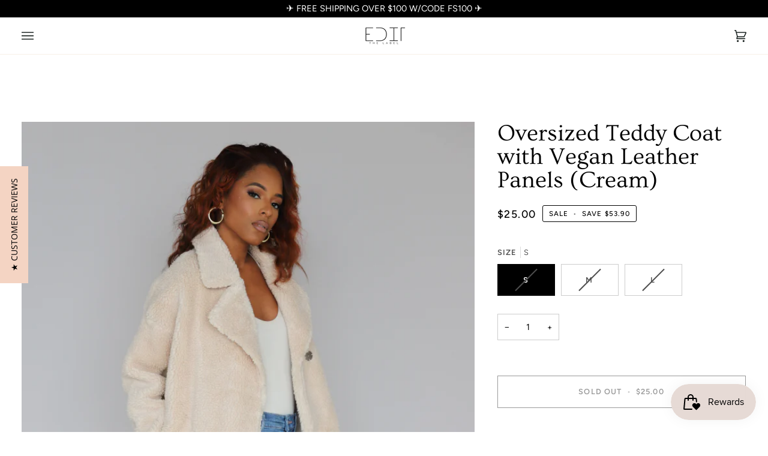

--- FILE ---
content_type: text/css
request_url: https://editlabel.com/cdn/shop/t/22/assets/font-settings.css?v=178012014489900847761759332867
body_size: 377
content:
@font-face{font-family:Ovo;font-weight:400;font-style:normal;font-display:swap;src:url(//edit-thelabel.com/cdn/fonts/ovo/ovo_n4.cbcdfe6a371e62394cce345894111238d5c755fe.woff2?h1=ZWRpdGxhYmVsLmNvbQ&h2=ZWRpdC10aGVsYWJlbC5jb20&h3=ZWRpdHRoZWxhYmVsLmFjY291bnQubXlzaG9waWZ5LmNvbQ&hmac=e4fc4b3cc3a169c27e2ebff63a7e1ec8598bab58742212770e0218773a7b9aaf) format("woff2"),url(//edit-thelabel.com/cdn/fonts/ovo/ovo_n4.45d7366896f09aaf8686b8a5de287b8fbe74e5ee.woff?h1=ZWRpdGxhYmVsLmNvbQ&h2=ZWRpdC10aGVsYWJlbC5jb20&h3=ZWRpdHRoZWxhYmVsLmFjY291bnQubXlzaG9waWZ5LmNvbQ&hmac=5ef741a1e235c79ed0164bafc421ceda125df78ed74a4683dbeb7a0b8a5eeeab) format("woff")}@font-face{font-family:Figtree;font-weight:400;font-style:normal;font-display:swap;src:url(//edit-thelabel.com/cdn/fonts/figtree/figtree_n4.3c0838aba1701047e60be6a99a1b0a40ce9b8419.woff2?h1=ZWRpdGxhYmVsLmNvbQ&h2=ZWRpdC10aGVsYWJlbC5jb20&h3=ZWRpdHRoZWxhYmVsLmFjY291bnQubXlzaG9waWZ5LmNvbQ&hmac=d4a869f8316e2fa0c45db4eda724bff9c60e233576258e7f9ff3c764e41aeed7) format("woff2"),url(//edit-thelabel.com/cdn/fonts/figtree/figtree_n4.c0575d1db21fc3821f17fd6617d3dee552312137.woff?h1=ZWRpdGxhYmVsLmNvbQ&h2=ZWRpdC10aGVsYWJlbC5jb20&h3=ZWRpdHRoZWxhYmVsLmFjY291bnQubXlzaG9waWZ5LmNvbQ&hmac=f82f05ac91f6e7179eb0f42629842330763d758c076764c30cede58cda7711cd) format("woff")}@font-face{font-family:Figtree;font-weight:500;font-style:normal;font-display:swap;src:url(//edit-thelabel.com/cdn/fonts/figtree/figtree_n5.3b6b7df38aa5986536945796e1f947445832047c.woff2?h1=ZWRpdGxhYmVsLmNvbQ&h2=ZWRpdC10aGVsYWJlbC5jb20&h3=ZWRpdHRoZWxhYmVsLmFjY291bnQubXlzaG9waWZ5LmNvbQ&hmac=6cffef5398415058711f5c66594f4791dcfc2958bbaf1c2477278d9d1c6dcbde) format("woff2"),url(//edit-thelabel.com/cdn/fonts/figtree/figtree_n5.f26bf6dcae278b0ed902605f6605fa3338e81dab.woff?h1=ZWRpdGxhYmVsLmNvbQ&h2=ZWRpdC10aGVsYWJlbC5jb20&h3=ZWRpdHRoZWxhYmVsLmFjY291bnQubXlzaG9waWZ5LmNvbQ&hmac=6068863c7d6b2cc6f381d6fb3724a98cdf20b9df3889a919d5294f72c303cc50) format("woff")}@font-face{font-family:Figtree;font-weight:600;font-style:normal;font-display:swap;src:url(//edit-thelabel.com/cdn/fonts/figtree/figtree_n6.9d1ea52bb49a0a86cfd1b0383d00f83d3fcc14de.woff2?h1=ZWRpdGxhYmVsLmNvbQ&h2=ZWRpdC10aGVsYWJlbC5jb20&h3=ZWRpdHRoZWxhYmVsLmFjY291bnQubXlzaG9waWZ5LmNvbQ&hmac=cd7d7163d5466ed562b6a4e00be1fb27791cec57e6e42c85f73ce51330f02822) format("woff2"),url(//edit-thelabel.com/cdn/fonts/figtree/figtree_n6.f0fcdea525a0e47b2ae4ab645832a8e8a96d31d3.woff?h1=ZWRpdGxhYmVsLmNvbQ&h2=ZWRpdC10aGVsYWJlbC5jb20&h3=ZWRpdHRoZWxhYmVsLmFjY291bnQubXlzaG9waWZ5LmNvbQ&hmac=432545225922a1f4240ff45152eb1eb6f298ef4dde1fa4c4f9803205a85101ab) format("woff")}@font-face{font-family:Figtree;font-weight:500;font-style:normal;font-display:swap;src:url(//edit-thelabel.com/cdn/fonts/figtree/figtree_n5.3b6b7df38aa5986536945796e1f947445832047c.woff2?h1=ZWRpdGxhYmVsLmNvbQ&h2=ZWRpdC10aGVsYWJlbC5jb20&h3=ZWRpdHRoZWxhYmVsLmFjY291bnQubXlzaG9waWZ5LmNvbQ&hmac=6cffef5398415058711f5c66594f4791dcfc2958bbaf1c2477278d9d1c6dcbde) format("woff2"),url(//edit-thelabel.com/cdn/fonts/figtree/figtree_n5.f26bf6dcae278b0ed902605f6605fa3338e81dab.woff?h1=ZWRpdGxhYmVsLmNvbQ&h2=ZWRpdC10aGVsYWJlbC5jb20&h3=ZWRpdHRoZWxhYmVsLmFjY291bnQubXlzaG9waWZ5LmNvbQ&hmac=6068863c7d6b2cc6f381d6fb3724a98cdf20b9df3889a919d5294f72c303cc50) format("woff")}@font-face{font-family:Figtree;font-weight:400;font-style:italic;font-display:swap;src:url(//edit-thelabel.com/cdn/fonts/figtree/figtree_i4.89f7a4275c064845c304a4cf8a4a586060656db2.woff2?h1=ZWRpdGxhYmVsLmNvbQ&h2=ZWRpdC10aGVsYWJlbC5jb20&h3=ZWRpdHRoZWxhYmVsLmFjY291bnQubXlzaG9waWZ5LmNvbQ&hmac=eb0e1d979b0b21632896939f7ada390090bb5e9f41c144828d6ee50a05ce7831) format("woff2"),url(//edit-thelabel.com/cdn/fonts/figtree/figtree_i4.6f955aaaafc55a22ffc1f32ecf3756859a5ad3e2.woff?h1=ZWRpdGxhYmVsLmNvbQ&h2=ZWRpdC10aGVsYWJlbC5jb20&h3=ZWRpdHRoZWxhYmVsLmFjY291bnQubXlzaG9waWZ5LmNvbQ&hmac=f96024e4ceba9e351e7fd780d6e856898eb700f9df60fd9571d963a872885c56) format("woff")}@font-face{font-family:Figtree;font-weight:500;font-style:italic;font-display:swap;src:url(//edit-thelabel.com/cdn/fonts/figtree/figtree_i5.969396f679a62854cf82dbf67acc5721e41351f0.woff2?h1=ZWRpdGxhYmVsLmNvbQ&h2=ZWRpdC10aGVsYWJlbC5jb20&h3=ZWRpdHRoZWxhYmVsLmFjY291bnQubXlzaG9waWZ5LmNvbQ&hmac=a8d5d5cd007e87a18b96f2deb46bb4768450067828a90e961c4b22c07789c326) format("woff2"),url(//edit-thelabel.com/cdn/fonts/figtree/figtree_i5.93bc1cad6c73ca9815f9777c49176dfc9d2890dd.woff?h1=ZWRpdGxhYmVsLmNvbQ&h2=ZWRpdC10aGVsYWJlbC5jb20&h3=ZWRpdHRoZWxhYmVsLmFjY291bnQubXlzaG9waWZ5LmNvbQ&hmac=5b4302fe02fd80f6e1decf97344402729413b8aa077890b8f31b11b8846b6e3c) format("woff")}
/*# sourceMappingURL=/cdn/shop/t/22/assets/font-settings.css.map?v=178012014489900847761759332867 */
